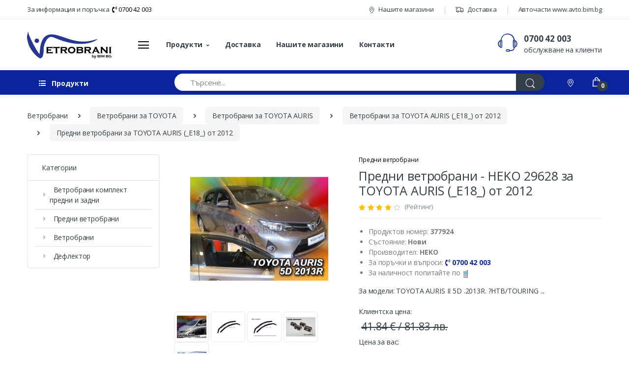

--- FILE ---
content_type: text/html; charset=UTF-8
request_url: https://vetrobrani.website/predni-vetrobrani-za-TOYOTA-AURIS-ot-2010_p377924m1070.html
body_size: 11494
content:
<!DOCTYPE html>
<html lang="bg">
<head>
<meta http-equiv="Content-Type" content="text/html; charset=utf-8" />
<title>Предни ветробрани - HEKO 29628 за TOYOTA AURIS (_E18_) от 2012 | VETROBRANI.website</title>
<meta name="description" content="Предни ветробрани - HEKO 29628 за ТОЙОТА AURIS (_E18_) от 2012 с опция за безплатна доставка в цяла 	България. За модели: TOYOTA AURIS II 5D .2013R. ?HTB/TOURING " />
<meta name="keywords" content="Предни, ветробраниHEKO, 29628, за, ТОЙОТА, AURIS, (_E18_), от, 2012, с, опция, за, безплатна, доставка, в, цяла, 	България, За, модели:, TOYOTA, AURIS, II, 5D, 2013R, ?HTBTOURING, " />
<link rel="canonical" href="https://vetrobrani.website/predni-vetrobrani-za-toyota-auris-ot-2010-p377924m1070.html" />

<meta property="fb:app_id" content="1425273284385221" />
<meta property="og:title" content="Предни ветробрани - HEKO 29628 за TOYOTA AURIS (_E18_) от 2012 | VETROBRANI.website" />
<meta property="og:type"  content="og:product" />
<meta property="og:url" content="https://vetrobrani.website/predni-vetrobrani-za-toyota-auris-ot-2010-p377924m1070.html" />
<meta property="og:image" content="https://www.vetrobrani.website/images_parts/377924.jpg" />
<meta property="og:description" content="Предни ветробрани - HEKO 29628 за ТОЙОТА AURIS (_E18_) от 2012 с опция за безплатна доставка в цяла 	България. За модели: TOYOTA AURIS II 5D .2013R. ?HTB/TOURING " />    <meta property="product:price:amount" content="33.51"/>
    <meta property="product:price:currency" content="EUR"/>
<meta property="og:site_name" content="vetrobrani.website" />
<meta property="fb:admins" content="100000631550129" />
<meta http-equiv="Content-Type" content="text/html; charset=utf-8" />
<meta http-equiv="X-UA-Compatible" content="IE=edge">
<meta name="viewport" content="width=device-width, initial-scale=1, shrink-to-fit=no">
<link rel="alternate" href="/rss-feed/"  type="application/rss+xml" />

<link rel="apple-touch-icon" sizes="180x180" href="/images/vetrobrani.website/apple-touch-icon.png">
<link rel="icon" type="image/png" sizes="32x32" href="/images/vetrobrani.website/favicon-32x32.png">
<link rel="icon" type="image/png" sizes="16x16" href="/images/vetrobrani.website/favicon-16x16.png">
<link rel="manifest" href="/images/vetrobrani.website/site.webmanifest">
<link rel="mask-icon" href="/images/vetrobrani.website/safari-pinned-tab.svg" color="#5bbad5">
<meta name="msapplication-TileColor" content="#ffffff">
<meta name="theme-color" content="#ffffff">

<link defer href="https://fonts.googleapis.com/css?family=Open+Sans:300,300i,400,400i,600,600i,700,700i,800,800i&display=swap" rel="stylesheet">
<link rel="stylesheet" href="/layouts/vetrobrani.website/vendor/animate.css/animate.min.css">
<link rel="stylesheet" href="/layouts/vetrobrani.website/vendor/font-awesome/css/fontawesome-all.min.css">
<link rel="stylesheet" href="/layouts/vetrobrani.website/css/font-electro.css">
<link rel="stylesheet" href="/layouts/vetrobrani.website/vendor/hs-megamenu/src/hs.megamenu.css">

    <link rel="stylesheet" href="/layouts/vetrobrani.website/css/production/app.css">
<script type="application/ld+json">
        {
            "@context": "http://schema.org",
            "@type": "WebSite",
            "url": "https://vetrobrani.website",
            "potentialAction": {
                "@type": "SearchAction",
                "target": "https://vetrobrani.website/?page=parts-search-list&var={var}",
                "query-input": "required name=var"
            }
        }
    </script>
<script type="text/javascript">var _jqq = [];var $ = function(fn) {_jqq.push(fn);};</script>
<script type="text/javascript">
    var _gaq = _gaq || [];
    _gaq.push(['_setAccount', 'UA-17754013-8']);
    _gaq.push(['_trackPageview']);

    (function() {
        var ga = document.createElement('script'); ga.type = 'text/javascript'; ga.async = true;
        ga.src = ('https:' == document.location.protocol ? 'https://ssl' : 'http://www') + '.google-analytics.com/ga.js';
        var s = document.getElementsByTagName('script')[0]; s.parentNode.insertBefore(ga, s);
    })();
</script>
</head>
<body itemscope itemtype="https://schema.org/ItemPage">
<header itemscope itemtype="https://schema.org/WPHeader" id="header" class="u-header u-header-left-aligned-nav">
    <div class="u-header__section">
        <div class="u-header-topbar py-2 d-none d-xl-block">
            <div class="container">
                <div class="d-flex align-items-center">
                    <div class="topbar-left">
                                                <span class="text-gray-90 font-size-13 hover-on-dark">
                            За информация и поръчка &nbsp;<a href="tel:+359 700 42 003" class="text-black"><svg style="margin-bottom: 0; width: .75em; height: 1em; vertical-align: -.125em" aria-hidden="true" data-prefix="fas" data-icon="phone-volume" role="img" xmlns="http://www.w3.org/2000/svg" viewBox="0 0 384 512" data-fa-i2svg=""><path fill="currentColor" d="M97.333 506.966c-129.874-129.874-129.681-340.252 0-469.933 5.698-5.698 14.527-6.632 21.263-2.422l64.817 40.513a17.187 17.187 0 0 1 6.849 20.958l-32.408 81.021a17.188 17.188 0 0 1-17.669 10.719l-55.81-5.58c-21.051 58.261-20.612 122.471 0 179.515l55.811-5.581a17.188 17.188 0 0 1 17.669 10.719l32.408 81.022a17.188 17.188 0 0 1-6.849 20.958l-64.817 40.513a17.19 17.19 0 0 1-21.264-2.422zM247.126 95.473c11.832 20.047 11.832 45.008 0 65.055-3.95 6.693-13.108 7.959-18.718 2.581l-5.975-5.726c-3.911-3.748-4.793-9.622-2.261-14.41a32.063 32.063 0 0 0 0-29.945c-2.533-4.788-1.65-10.662 2.261-14.41l5.975-5.726c5.61-5.378 14.768-4.112 18.718 2.581zm91.787-91.187c60.14 71.604 60.092 175.882 0 247.428-4.474 5.327-12.53 5.746-17.552.933l-5.798-5.557c-4.56-4.371-4.977-11.529-.93-16.379 49.687-59.538 49.646-145.933 0-205.422-4.047-4.85-3.631-12.008.93-16.379l5.798-5.557c5.022-4.813 13.078-4.394 17.552.933zm-45.972 44.941c36.05 46.322 36.108 111.149 0 157.546-4.39 5.641-12.697 6.251-17.856 1.304l-5.818-5.579c-4.4-4.219-4.998-11.095-1.285-15.931 26.536-34.564 26.534-82.572 0-117.134-3.713-4.836-3.115-11.711 1.285-15.931l5.818-5.579c5.159-4.947 13.466-4.337 17.856 1.304z"></path></svg> 0700 42 003</a>
                        </span>
                    </div>
                    <div class="topbar-right ml-auto">
                        <ul class="list-inline mb-0">
                            <li class="list-inline-item mr-0 u-header-topbar__nav-item u-header-topbar__nav-item-border">
                                <a href="/za-kontakti.html" class="u-header-topbar__nav-link" title="Нашите магазини">                                    <svg xmlns="http://www.w3.org/2000/svg" width="13" height="13" fill="currentColor" class="bi bi-geo-alt mb-0 mr-1" style="vertical-align: middle;" viewBox="0 0 16 16">
                                        <path d="M12.166 8.94c-.524 1.062-1.234 2.12-1.96 3.07A31.493 31.493 0 0 1 8 14.58a31.481 31.481 0 0 1-2.206-2.57c-.726-.95-1.436-2.008-1.96-3.07C3.304 7.867 3 6.862 3 6a5 5 0 0 1 10 0c0 .862-.305 1.867-.834 2.94zM8 16s6-5.686 6-10A6 6 0 0 0 2 6c0 4.314 6 10 6 10z"/>
                                        <path d="M8 8a2 2 0 1 1 0-4 2 2 0 0 1 0 4zm0 1a3 3 0 1 0 0-6 3 3 0 0 0 0 6z"/>
                                    </svg>
                                    Нашите магазини</a>
                            </li>
                            <li class="list-inline-item mr-0 u-header-topbar__nav-item u-header-topbar__nav-item-border">
                                <a href="/dostavka-p22.html" class="u-header-topbar__nav-link" title="Доставка"><i class="ec ec-transport mr-1"></i> Доставка</a>
                            </li>
                            <li class="list-inline-item mr-0 u-header-topbar__nav-item u-header-topbar__nav-item-border">
                                <a href="https://www.avto.bim.bg/" class="u-header-topbar__nav-link" target="_blank" title="Авточасти www.avto.bim.bg">Авточасти www.avto.bim.bg</a>
                            </li>
                                                    </ul>
                    </div>
                </div>
            </div>
        </div>
        <div class="py-2 py-xl-4 bg-primary-down-lg" style="background: #fff !important;">
            <div class="container my-0dot5 my-xl-0">
                <div class="row align-items-center">
                    <div class="col-auto">
                        <nav class="navbar navbar-expand u-header__navbar py-0 justify-content-xl-between">
                            <a style="width: auto !important;" href="/" rel="home" class="order-1 order-xl-0 navbar-brand u-header__navbar-brand u-header__navbar-brand-center" aria-label="VETROBRANI.website">
                                <link itemprop="url" href="http://vetrobrani.website">
                                <img src="/images/vetrobrani.website/logo.png" style=" width: 173px; "  width="173"   alt="VETROBRANI.website" />
                            </a>
                            <button id="sidebarHeaderInvokerMenu" aria-label="Меню" type="button" class="navbar-toggler d-block btn u-hamburger mr-3 mr-xl-0" aria-controls="sidebarHeader"
                                    aria-haspopup="true" aria-expanded="false" data-unfold-event="click"
                                    data-unfold-hide-on-scroll="false" data-unfold-target="#sidebarHeader1" data-unfold-type="css-animation" data-unfold-animation-in="fadeInLeft" data-unfold-animation-out="fadeOutLeft" data-unfold-duration="500"><span id="hamburgerTriggerMenu" class="u-hamburger__box"><span class="u-hamburger__inner"></span></span>
                            </button>
                        </nav>
                        <aside id="sidebarHeader1" class="u-sidebar u-sidebar--left" aria-labelledby="sidebarHeaderInvokerMenu">
                            <div class="u-sidebar__scroller">
                                <div class="u-sidebar__container">
                                    <div class="u-header-sidebar__footer-offset pb-0">
                                        <div class="position-absolute top-0 right-0 z-index-2 pt-4 pr-3">
                                            <button type="button" class="close ml-auto"
                                                    aria-controls="sidebarHeader" aria-haspopup="true" aria-expanded="false" data-unfold-event="click" data-unfold-hide-on-scroll="false" data-unfold-target="#sidebarHeader1"
                                                    data-unfold-type="css-animation" data-unfold-animation-in="fadeInLeft" data-unfold-animation-out="fadeOutLeft" data-unfold-duration="500">
                                                <span aria-hidden="true"><i class="ec ec-close-remove text-gray-90 font-size-20"></i></span>
                                            </button>
                                        </div>
                                        <div class="js-scrollbar u-sidebar__body">
                                            <div id="headerSidebarContent" class="u-sidebar__content u-header-sidebar__content pl-1">
                                                <a class="d-flex ml-0 navbar-brand u-header__navbar-brand u-header__navbar-brand-vertical" href="/" aria-label="VETROBRANI.website">
                                                    <img src="/images/vetrobrani.website/logo.png" style="width: 250px;" width="100" alt="VETROBRANI.website" />
                                                </a>
                                                <ul id="headerSidebarList" class="u-header-collapse__nav">
                                                                                                            <li>
                                                            <a class="nav-link u-header__nav-link" href="/vetrobrani-komplekt-predni-i-zadni_tb890" itemprop="url" title="Ветробрани комплект предни и задни">Ветробрани комплект предни и задни</a>
                                                        </li>
                                                                                                            <li>
                                                            <a class="nav-link u-header__nav-link" href="/predni-vetrobrani_tb888" itemprop="url" title="Предни ветробрани">Предни ветробрани</a>
                                                        </li>
                                                                                                            <li>
                                                            <a class="nav-link u-header__nav-link" href="/vetrobrani_tb385" itemprop="url" title="Ветробрани">Ветробрани</a>
                                                        </li>
                                                                                                            <li>
                                                            <a class="nav-link u-header__nav-link" href="/deflektor_tb891" itemprop="url" title="Дефлектор">Дефлектор</a>
                                                        </li>
                                                                                                    </ul>
                                            </div>
                                        </div>
                                    </div>
                                </div>
                            </div>
                        </aside>
                    </div>
                    <div class="col d-none d-xl-block">
                        <nav class="js-mega-menu navbar navbar-expand-md u-header__navbar u-header__navbar--no-space">
                            <div id="navBar" class="collapse navbar-collapse u-header__navbar-collapse">
                                <ul class="navbar-nav u-header__navbar-nav">
                                    <li class="nav-item hs-has-sub-menu u-header__nav-item"
                                        data-event="hover"
                                        data-animation-in="slideInUp"
                                        data-animation-out="fadeOut">
                                        <a class="nav-link u-header__nav-link u-header__nav-link-toggle" href="javascript:;" aria-haspopup="true" aria-expanded="false">Продукти</a>
                                        <ul class="hs-sub-menu u-header__sub-menu" style="min-width: 230px;">
                                                                                            <li>
                                                    <a class="nav-link u-header__sub-menu-nav-link" href="/vetrobrani-komplekt-predni-i-zadni_tb890" itemprop="url" title="Ветробрани комплект предни и задни">Ветробрани комплект предни и задни</a>
                                                </li>
                                                                                            <li>
                                                    <a class="nav-link u-header__sub-menu-nav-link" href="/predni-vetrobrani_tb888" itemprop="url" title="Предни ветробрани">Предни ветробрани</a>
                                                </li>
                                                                                            <li>
                                                    <a class="nav-link u-header__sub-menu-nav-link" href="/vetrobrani_tb385" itemprop="url" title="Ветробрани">Ветробрани</a>
                                                </li>
                                                                                            <li>
                                                    <a class="nav-link u-header__sub-menu-nav-link" href="/deflektor_tb891" itemprop="url" title="Дефлектор">Дефлектор</a>
                                                </li>
                                                                                    </ul>
                                    </li>
                                    <li class="nav-item u-header__nav-item">
                                        <a class="nav-link u-header__nav-link" href="/dostavka-p22.html" title="Доставка">Доставка</a>
                                    </li>
                                    <li class="nav-item u-header__nav-item">
                                        <a class="nav-link u-header__nav-link" href="/za-kontakti.html" title="Нашите магазини">Нашите магазини</a>
                                    </li>
                                    <li class="nav-item u-header__nav-item">
                                        <a class="nav-link u-header__nav-link" href="/za-kontakti.html" title="Контакти">Контакти</a>
                                    </li>
                                </ul>
                            </div>
                        </nav>
                    </div>
                    <div class="d-none d-xl-block col-md-auto">
                        <div class="d-flex">
                            <i class="ec ec-support font-size-50 text-primary"></i>                             <div class="ml-2">
                                <div class="phone" style="font-size: 17px;">
                                    <strong><a href="tel:+359 700 42 003" class="text-gray-90">0700 42 003</a></strong>
                                </div>
                                <div class="email">
                                    <span class="text-gray-90">обслужване на клиенти</span>
                                </div>
                            </div>
                        </div>
                    </div>
                    <div class="d-xl-none col col-xl-auto text-right text-xl-left pl-0 pl-xl-3 position-static">
                        <div class="d-inline-flex">
                            <ul class="d-flex list-unstyled mb-0 align-items-center">
                                <li class="col d-xl-none pt-0 px-1 px-sm-3 position-static">
                                    <a href="/za-kontakti.html" aria-label="Контакти" class="text-gray-90" data-toggle="tooltip" data-placement="top" title="" data-original-title="Контакти">
                                        <svg xmlns="http://www.w3.org/2000/svg" width="18" height="18" fill="currentColor" class="bi bi-geo-alt mb-0 ml-0 mr-1" style="vertical-align: middle; margin-top: -3px;" viewBox="0 0 16 16">
                                            <path d="M12.166 8.94c-.524 1.062-1.234 2.12-1.96 3.07A31.493 31.493 0 0 1 8 14.58a31.481 31.481 0 0 1-2.206-2.57c-.726-.95-1.436-2.008-1.96-3.07C3.304 7.867 3 6.862 3 6a5 5 0 0 1 10 0c0 .862-.305 1.867-.834 2.94zM8 16s6-5.686 6-10A6 6 0 0 0 2 6c0 4.314 6 10 6 10z"></path>
                                            <path d="M8 8a2 2 0 1 1 0-4 2 2 0 0 1 0 4zm0 1a3 3 0 1 0 0-6 3 3 0 0 0 0 6z"></path>
                                        </svg>
                                    </a>
                                </li>
                                <li class="col d-xl-none px-2 px-sm-3 position-static">
                                    <a id="searchClassicInvoker" class="font-size-22 text-gray-90 text-lh-1 btn-text-secondary" href="javascript:;" role="button"
                                       data-toggle="tooltip"
                                       data-placement="top"
                                       title="Търсене"
                                       aria-controls="searchClassic"
                                       aria-haspopup="true"
                                       aria-expanded="false"
                                       data-unfold-target="#searchClassic"
                                       data-unfold-type="css-animation"
                                       data-unfold-duration="300"
                                       data-unfold-delay="300"
                                       data-unfold-hide-on-scroll="true"
                                       data-unfold-animation-in="slideInUp"
                                       data-unfold-animation-out="fadeOut">
                                        <span class="ec ec-search"></span>
                                    </a>
                                    <div id="searchClassic" class="dropdown-menu dropdown-unfold dropdown-menu-right left-0 mx-2" aria-labelledby="searchClassicInvoker">
                                        <form class="js-focus-state input-group px-3">
                                            <input type="hidden" name="page" value="parts-search-list">
                                            <input class="form-control" type="text" placeholder="Търсене...">
                                            <div class="input-group-append">
                                                <button class="btn btn-primary px-3" type="submit"><i class="font-size-18 ec ec-search"></i></button>
                                            </div>
                                        </form>
                                    </div>
                                </li>
                                <li class="col pr-xl-0 px-2 px-sm-3">
                                    <a href="/kolichka.html" class="text-gray-90 position-relative d-flex " data-toggle="tooltip" data-placement="top" title="Количка">
                                        <i class="font-size-22 ec ec-shopping-bag"></i>
                                        <span class="width-22 height-22 bg-dark position-absolute d-flex align-items-center justify-content-center rounded-circle left-12 top-8 font-weight-bold font-size-12 text-white">0</span>
                                                                            </a>
                                </li>
                            </ul>
                        </div>
                    </div>
                </div>
            </div>
        </div>
        <div class="d-none d-xl-block bg-primary">
            <div class="container">
                <div class="row align-items-stretch min-height-50">
                    <div class="col-md-auto d-none d-xl-flex align-items-end">
                        <div class="max-width-270 min-width-270">
                            <div id="basicsAccordion">
                                <div class="card border-0">
                                    <div class="card-header card-collapse border-0" id="basicsHeadingOne">
                                        <button type="button" class="btn-link btn-remove-focus btn-block d-flex card-btn py-3 text-lh-1 px-4 shadow-none btn-primary border-0 font-weight-bold text-gray-90 collapsed"
                                                data-toggle="collapse"
                                                data-target="#basicsCollapseOne"
                                                aria-expanded="true"
                                                aria-controls="basicsCollapseOne">
                                                <span class="ml-0 text-white mr-2">
                                                    <span class="fa fa-list-ul"></span>
                                                </span>
                                            <span class="pl-1 text-white">Продукти</span>
                                        </button>
                                    </div>
                                    <div id="basicsCollapseOne" class="collapse vertical-menu "
                                         aria-labelledby="basicsHeadingOne"
                                         data-parent="#basicsAccordion">
                                        <div class="card-body p-0">
                                            <nav class="js-mega-menu navbar navbar-expand-xl u-header__navbar u-header__navbar--no-space hs-menu-initialized">
                                                <div id="navBar" class="collapse navbar-collapse u-header__navbar-collapse">
                                                    <ul class="navbar-nav u-header__navbar-nav">
                                                                                                                    <li class="nav-item u-header__nav-item" data-event="hover" data-position="left">
                                                                <a class="nav-link u-header__nav-link" href="/vetrobrani-komplekt-predni-i-zadni_tb890" itemprop="url" title="Ветробрани комплект предни и задни">Ветробрани комплект предни и задни</a>
                                                            </li>
                                                                                                                    <li class="nav-item u-header__nav-item" data-event="hover" data-position="left">
                                                                <a class="nav-link u-header__nav-link" href="/predni-vetrobrani_tb888" itemprop="url" title="Предни ветробрани">Предни ветробрани</a>
                                                            </li>
                                                                                                                    <li class="nav-item u-header__nav-item" data-event="hover" data-position="left">
                                                                <a class="nav-link u-header__nav-link" href="/vetrobrani_tb385" itemprop="url" title="Ветробрани">Ветробрани</a>
                                                            </li>
                                                                                                                    <li class="nav-item u-header__nav-item" data-event="hover" data-position="left">
                                                                <a class="nav-link u-header__nav-link" href="/deflektor_tb891" itemprop="url" title="Дефлектор">Дефлектор</a>
                                                            </li>
                                                                                                            </ul>
                                                </div>
                                            </nav>
                                        </div>
                                    </div>
                                </div>
                            </div>
                        </div>
                    </div>
                    <div class="col align-self-center">
                        <form class="mb-0">
                            <input type="hidden" name="page" value="parts-search-list">
                            <label class="sr-only" for="searchproduct">Търсене</label>
                            <div class="input-group">
                                <input type="text" class="form-control text-gray-90 py-2 pl-5 font-size-15 border-0 height-35 rounded-left-pill" name="var" id="searchproduct-item" placeholder="Търсене..." aria-label="Търсене..." aria-describedby="searchProduct1" required>
                                <div class="input-group-append">
                                    <button aria-label="Търси" type="submit" class="btn btn-dark height-35 py-2 px-3 rounded-right-pill" id="searchProduct1">
                                        <span class="ec ec-search font-size-24"></span>
                                    </button>
                                </div>
                            </div>
                        </form>
                    </div>
                    <div class="col-md-auto align-self-center">
                        <div class="d-flex">
                            <ul class="d-flex list-unstyled mb-0">
                                <li class="col"><a href="/za-kontakti.html" aria-label="Контакти" class="text-white" data-toggle="tooltip" data-placement="top" title="Контакти">
                                        <svg xmlns="http://www.w3.org/2000/svg" width="16" height="16" fill="currentColor" class="bi bi-geo-alt mb-0 mr-1" style="vertical-align: middle;" viewBox="0 0 16 16">
                                            <path d="M12.166 8.94c-.524 1.062-1.234 2.12-1.96 3.07A31.493 31.493 0 0 1 8 14.58a31.481 31.481 0 0 1-2.206-2.57c-.726-.95-1.436-2.008-1.96-3.07C3.304 7.867 3 6.862 3 6a5 5 0 0 1 10 0c0 .862-.305 1.867-.834 2.94zM8 16s6-5.686 6-10A6 6 0 0 0 2 6c0 4.314 6 10 6 10z"></path>
                                            <path d="M8 8a2 2 0 1 1 0-4 2 2 0 0 1 0 4zm0 1a3 3 0 1 0 0-6 3 3 0 0 0 0 6z"></path>
                                        </svg>
                                    </a>
                                </li>
                                <li class="col pr-0">
                                    <a href="/kolichka.html" class="text-white position-relative d-flex " data-toggle="tooltip" data-placement="top" title="Количка">
                                        <i class="font-size-22 ec ec-shopping-bag"></i>
                                        <span class="width-22 height-22 bg-dark position-absolute flex-content-center text-white rounded-circle left-12 top-8 font-weight-bold font-size-12">0</span>
                                                                            </a>
                                </li>
                            </ul>
                        </div>
                    </div>
                </div>
            </div>
        </div>
    </div>
    <div class="">
                    </div>
</header>
    <div class="container">
        <div class="bg-gray-13 bg-md-transparent">
            <div class="my-md-3">
                <nav aria-label="breadcrumb">
                    <ol class="breadcrumb mb-3 flex-nowrap flex-xl-wrap overflow-auto overflow-xl-visble" itemscope itemtype="http://schema.org/BreadcrumbList">
                        <li class="breadcrumb-item flex-shrink-0 flex-xl-shrink-1" itemprop="itemListElement" itemscope="" itemtype="http://schema.org/ListItem">
                            <a itemprop="item" title="Ветробрани" href="https://vetrobrani.website/" content="https://vetrobrani.website/">
                                <span itemprop="name" content="Ветробрани">Ветробрани</span>
                            </a>
                            <meta itemprop="position" content="1">
                        </li>
                                                <li  class="breadcrumb-item flex-shrink-0 flex-xl-shrink-1" itemprop="itemListElement" itemscope="" itemtype="http://schema.org/ListItem">
                            <a itemprop="item" title="Ветробрани за TOYOTA" href="https://vetrobrani.website/vetrobrani-za-toyota_b34.html" content="https://vetrobrani.website/vetrobrani-za-toyota_b34.html">
                                <span itemprop="name" content="Ветробрани за TOYOTA">Ветробрани за TOYOTA</span>
                            </a>
                            <meta itemprop="position" content="2">
                        </li>
                        <li  class="breadcrumb-item flex-shrink-0 flex-xl-shrink-1" itemprop="itemListElement" itemscope="" itemtype="http://schema.org/ListItem">
                            <a href="https://vetrobrani.website/vetrobrani-za-toyota-auris-sid226.html" itemprop="item" title="Ветробрани за TOYOTA AURIS" content="https://vetrobrani.website/vetrobrani-za-toyota-auris-sid226.html">
                                <span itemprop="name" content="Ветробрани за TOYOTA AURIS">Ветробрани за TOYOTA AURIS</span>
                            </a>
                            <meta itemprop="position" content="3">
                        </li>
                        <li class="breadcrumb-item flex-shrink-0 flex-xl-shrink-1 active" itemprop="itemListElement" itemscope="" itemtype="http://schema.org/ListItem">
                            <a href="https://vetrobrani.website/vetrobrani-za-TOYOTA-AURIS-_E18_-от-2012_m1070.html" itemprop="item" title="Ветробрани за TOYOTA AURIS (_E18_) от 2012" content="https://vetrobrani.website/vetrobrani-za-TOYOTA-AURIS-_E18_-от-2012_m1070.html">
                                <span itemprop="name" content="Ветробрани за TOYOTA AURIS (_E18_) от 2012">Ветробрани за TOYOTA AURIS (_E18_) от 2012</span>
                            </a>
                            <meta itemprop="position" content="4">
                        </li>
                                                                        <li  class="breadcrumb-item flex-shrink-0 flex-xl-shrink-1 active" itemprop="itemListElement" itemscope="" itemtype="http://schema.org/ListItem">
                            <a href="https://vetrobrani.website/predni-vetrobrani-za-TOYOTA-AURIS-ot-2010_t888m1070.html" itemprop="item" title="Предни ветробрани за TOYOTA AURIS (_E18_) от 2012" content="https://vetrobrani.website/predni-vetrobrani-za-TOYOTA-AURIS-ot-2010_t888m1070.html">
                                <span itemprop="name" content="Предни ветробрани за TOYOTA AURIS (_E18_) от 2012">Предни ветробрани за TOYOTA AURIS (_E18_) от 2012</span>
                            </a>
                            <meta itemprop="position" content="5">
                        </li>
                                            </ol>
                </nav>
            </div>
        </div>
        <div class="row">
            <div class="d-none d-xl-block col-xl-3 col-wd-2gdot5">
                <div class="mb-8 border border-width-2 border-color-3 borders-radius-6">
                    <!-- List -->
                    <ul id="sidebarNav" class="list-unstyled mb-0 sidebar-navbar view-all">
                        <li><div class="dropdown-title">Категории</div></li>
                                                    <li class="dropdown-toggle dropdown-toggle-collapse" style="white-space: pre-wrap">
                                <a href="/vetrobrani-komplekt-predni-i-zadni-za-TOYOTA-AURIS-ot-2010_m1070t890.html" itemprop="url" title="Ветробрани комплект предни и задни"><i class="fa fa-long-arrow-right theme-font-color" aria-hidden="true"></i>  Ветробрани комплект предни и задни</a>
                            </li>
                                                    <li class="dropdown-toggle dropdown-toggle-collapse" style="white-space: pre-wrap">
                                <a href="/predni-vetrobrani-za-TOYOTA-AURIS-ot-2010_m1070t888.html" itemprop="url" title="Предни ветробрани"><i class="fa fa-long-arrow-right theme-font-color" aria-hidden="true"></i>  Предни ветробрани</a>
                            </li>
                                                    <li class="dropdown-toggle dropdown-toggle-collapse" style="white-space: pre-wrap">
                                <a href="/Vetrobrani-za-TOYOTA-AURIS-ot-2010_m1070t385.html" itemprop="url" title="Ветробрани"><i class="fa fa-long-arrow-right theme-font-color" aria-hidden="true"></i>  Ветробрани</a>
                            </li>
                                                    <li class="dropdown-toggle dropdown-toggle-collapse" style="white-space: pre-wrap">
                                <a href="/deflektor-za-TOYOTA-AURIS-ot-2010_m1070t891.html" itemprop="url" title="Дефлектор"><i class="fa fa-long-arrow-right theme-font-color" aria-hidden="true"></i>  Дефлектор</a>
                            </li>
                                            </ul>
                </div>
             </div>
            <div class="col-xl-9 col-wd-9gdot5">
                <!-- Single Product Body -->
                <div class="mb-xl-5 mb-1">
                    <div class="row">
                        <div class="col-md-5 mb-4 mb-md-0">
                            <div class="p-5">
                                                                                                    <a href="/images_parts/big/377924.jpg" data-fancybox="images">
                                        <img class="img-fluid" itemprop="image" id="mainImage" src="/images_parts/377924.jpg" width="350" height="300" alt="Предни ветробрани - HEKO 29628 за TOYOTA AURIS (_E18_) от 2012" />
                                    </a>
                                                            </div>
                            <div class="mt-3">
                                <a rel="nofollow" href="/images_parts/big/377924-1.jpg" data-fancybox="images"><img itemprop='image' class='img-thumbnail' src='/images_parts/377924-1.jpg' alt='377924-1.jpg' width='70' height='60' /> </a>
<a rel="nofollow" href="/images_parts/big/377924-2.jpg" data-fancybox="images"><img itemprop='image' class='img-thumbnail' src='/images_parts/377924-2.jpg' alt='377924-2.jpg' width='70' height='60' /> </a>
<a rel="nofollow" href="/images_parts/big/377924-3.jpg" data-fancybox="images"><img itemprop='image' class='img-thumbnail' src='/images_parts/377924-3.jpg' alt='377924-3.jpg' width='70' height='60' /> </a>
<a rel="nofollow" href="/images_parts/big/377924-4.jpg" data-fancybox="images"><img itemprop='image' class='img-thumbnail' src='/images_parts/377924-4.jpg' alt='377924-4.jpg' width='70' height='60' /> </a>
<a rel="nofollow" href="/images_parts/big/377924-5.jpg" data-fancybox="images"><img itemprop='image' class='img-thumbnail' src='/images_parts/377924-5.jpg' alt='377924-5.jpg' width='70' height='60' /> </a>
                            </div>
                        </div>
                        <div class="col-md-7 mb-md-6 mb-lg-0" itemscope itemtype="https://schema.org/Product" itemprop="name">
                            <div class="mb-2">
                                <div class="border-bottom mb-3 pb-md-1 pb-3">
                                    <a href="#" class="font-size-12 text-black mb-2 d-inline-block">Предни ветробрани</a>
                                    <h2 class="font-size-25 text-lh-1dot2">Предни ветробрани - HEKO 29628 за TOYOTA AURIS (_E18_) от 2012</h2>
                                    <div class="mb-2">
                                        <div class="d-inline-flex align-items-center small font-size-15 text-lh-1">
                                            <div class="text-warning mr-2">
                                                <small class="fas fa-star"></small>
                                                <small class="fas fa-star"></small>
                                                <small class="fas fa-star"></small>
                                                <small class="fas fa-star"></small>
                                                <small class="far fa-star text-muted"></small>
                                            </div>
                                            <span class="text-secondary font-size-13">(Рейтинг)</span>
                                        </div>
                                    </div>
                                </div>

                                <div class="mb-2">
                                    <ul class="font-size-14 pl-3 ml-1 text-gray-110">
                                                                                                                        <li>Продуктов номер: <strong itemprop="sku" content="377924">377924</strong></li>
                                        <li>Състояние: <strong>Нови</strong></strong></li>
                                        <li>Производител: <strong itemprop="manufacturer">HEKO</strong></li>
                                        <li>За поръчки и въпроси:  <a href="tel:+359 700 42 003"><strong><svg style="margin-bottom: 0; width: .75em; height: 1em; vertical-align: -.125em" aria-hidden="true" data-prefix="fas" data-icon="phone-volume" role="img" xmlns="http://www.w3.org/2000/svg" viewBox="0 0 384 512" data-fa-i2svg=""><path fill="currentColor" d="M97.333 506.966c-129.874-129.874-129.681-340.252 0-469.933 5.698-5.698 14.527-6.632 21.263-2.422l64.817 40.513a17.187 17.187 0 0 1 6.849 20.958l-32.408 81.021a17.188 17.188 0 0 1-17.669 10.719l-55.81-5.58c-21.051 58.261-20.612 122.471 0 179.515l55.811-5.581a17.188 17.188 0 0 1 17.669 10.719l32.408 81.022a17.188 17.188 0 0 1-6.849 20.958l-64.817 40.513a17.19 17.19 0 0 1-21.264-2.422zM247.126 95.473c11.832 20.047 11.832 45.008 0 65.055-3.95 6.693-13.108 7.959-18.718 2.581l-5.975-5.726c-3.911-3.748-4.793-9.622-2.261-14.41a32.063 32.063 0 0 0 0-29.945c-2.533-4.788-1.65-10.662 2.261-14.41l5.975-5.726c5.61-5.378 14.768-4.112 18.718 2.581zm91.787-91.187c60.14 71.604 60.092 175.882 0 247.428-4.474 5.327-12.53 5.746-17.552.933l-5.798-5.557c-4.56-4.371-4.977-11.529-.93-16.379 49.687-59.538 49.646-145.933 0-205.422-4.047-4.85-3.631-12.008.93-16.379l5.798-5.557c5.022-4.813 13.078-4.394 17.552.933zm-45.972 44.941c36.05 46.322 36.108 111.149 0 157.546-4.39 5.641-12.697 6.251-17.856 1.304l-5.818-5.579c-4.4-4.219-4.998-11.095-1.285-15.931 26.536-34.564 26.534-82.572 0-117.134-3.713-4.836-3.115-11.711 1.285-15.931l5.818-5.579c5.159-4.947 13.466-4.337 17.856 1.304z"></path></svg> 0700 42 003</strong></a></li>
                                                                                <li itemprop="availability" content="out_of_stock">За наличност попитайте по <img src='/images/phone.png' title='телефон' alt='телефон' width='16' height='16' /></li>
                                    </ul>
                                </div>
                                                                За модели: TOYOTA AURIS II 5D .2013R. ?HTB/TOURING
... <br /><br />
                                
                                <div class="price-box mb-3">
                                      <div class="product-action-box-row">
            <div class="product-action-box-label align-middle">
                Клиентска цена:
            </div>
            <div class="product-action-box-value" style="text-decoration: line-through">
                        <span class="price-small align-middle">
                        41.84 € / 81.83 лв.
                        </span>
            </div>
        </div><div class="product-action-box-row">
            <div class="product-action-box-label">
                Цена за вас:
            </div>
            <div class="product-action-box-value"> <span class="price-big align-middle"><span itemprop="price">33.51</span> € &nbsp; / <span> &nbsp; 65.54  лв.</span></span></div>
        </div>                                </div>
                                <div class="d-md-flex mb-3 pl-0">
                                                                        <div class="">
                                        <button onclick='window.location.href="https://vetrobrani.website?page=cart-list&addToCart=true&part_id=377924&model_id=1070&quantity=1"' class="btn px-10 btn-primary-dark transition-3d-hover" style="cursor: pointer"><i class="ec ec-add-to-cart mr-2 font-size-20"></i> Поръчай</button>
                                    </div>
                                </div>
                            </div>
                        </div>
                    </div>
                </div>
                <div class="mb-8">
                    <div class="position-relative mx-md-6">
                        <ul class="nav nav-classic nav-tab nav-tab-lg justify-content-xl-center flex-nowrap flex-xl-wrap overflow-auto overflow-xl-visble border-0 pb-1 pb-xl-0 mb-n1 mb-xl-0" id="pills-tab-8" role="tablist">
                                                        <li class="nav-item flex-shrink-0 flex-xl-shrink-1 z-index-2" role="tab" aria-controls="Jpills-two-example1" aria-selected="true">
                                <a class="nav-link active" id="Jpills-two-example1-tab" data-toggle="pill" href="#Jpills-two-example1">Описание</a>
                            </li>
                                                    </ul>
                    </div>
                                       <div class="borders-radius-17 border p-4 mt-4 mt-md-0 px-lg-10 px-xl-4 px-wd-10 py-lg-9 py-xl-5 py-wd-9">
                        <div class="tab-content" id="Jpills-tabContent">
                            <div class="tab-pane fade active show" id="Jpills-two-example1" role="tabpanel" aria-labelledby="Jpills-two-example1-tab">
                                <h3 class="font-size-20 mb-3">Описание на продукт Предни ветробрани - HEKO 29628 за TOYOTA AURIS (_E18_) от 2012</h3>
                                <p itemprop="description"><h4 class="model_row_div_title">За модели:</h4> <div class="model_row_div">TOYOTA AURIS II 5D .2013R. ?HTB/TOURING</div><br />
</p>
                            </div>
                         </div>
                    </div>
                                   </div>
            </div>
        </div>
    </div>
    <style>
        .price-box .product-action-box-value .price-small{
            font-size: 21px;
            text-decoration: line-through;
        }
        .price-box .product-action-box-value .price-big{
            font-size: 36px;
            color: #127cbf;
        }
        .price-box .product-action-box-value {
            text-decoration: none !important;
            padding: 5px;
        }
    </style>
    <footer class="mt-3">
    <div class="bg-primary  py-3 ">
        <div class="container">
            <div class="row align-items-center">
                <div class="col-lg-7 mb-md-3 mb-lg-0">
                    <div class="row align-items-center">
                        <div class="col-auto flex-horizontal-center">
                            <svg xmlns="http://www.w3.org/2000/svg" width="16" height="16" fill="currentColor" class="bi bi-geo-alt mb-0 mr-1" style="color: #fff; vertical-align: middle;" viewBox="0 0 16 16">
                                            <path d="M12.166 8.94c-.524 1.062-1.234 2.12-1.96 3.07A31.493 31.493 0 0 1 8 14.58a31.481 31.481 0 0 1-2.206-2.57c-.726-.95-1.436-2.008-1.96-3.07C3.304 7.867 3 6.862 3 6a5 5 0 0 1 10 0c0 .862-.305 1.867-.834 2.94zM8 16s6-5.686 6-10A6 6 0 0 0 2 6c0 4.314 6 10 6 10z"></path>
                                            <path d="M8 8a2 2 0 1 1 0-4 2 2 0 0 1 0 4zm0 1a3 3 0 1 0 0-6 3 3 0 0 0 0 6z"></path>
                                        </svg>
                            <h2 class="font-size-20 mb-0 ml-3 text-white">VETROBRANI.website</h2>
                        </div>
                        <div class="col my-4 my-md-0">
                            <p class="font-size-15 ml-4 mb-0 text-white">...част от групата на <strong>верига магазини Avto.BIM.BG</strong>.</strong></p>
                        </div>
                    </div>
                </div>
                                <div class="col-2"></div>
                <div class="col-lg-3">
                   <img data-src="/images/vetrobrani.website/avto.bim.bg.png" alt="avto.bim.bg logo" class="lozad" width="230" />
                </div>
                            </div>
        </div>
    </div>
    <div class="pt-8 pb-4 bg-white">
        <div class="container mt-1">
            <div class="row">
                <div class="col-lg-5">
                    <div class="mb-6">
                        <a href="/" class="d-inline-block">
                            <img data-src="/images/vetrobrani.website/logo.png" style="width: 173px;" class="lozad" width="173" alt="VETROBRANI.website" />
                        </a>
                    </div>
                    <div class="mb-4">
                        <div class="row no-gutters">
                            <div class="col-auto">
                                <i class="ec ec-support text-primary font-size-56"></i>
                            </div>
                            <div class="col pl-3">
                                <div class="font-size-13 font-weight-light">Имате въпрос? Искате да поръчате?</div>
                                                                 <a href="tel:+359 700 42 003" class="font-size-20 text-gray-90">0700 42 003</a>
                            </div>
                        </div>
                    </div>
                    <div class="mb-4">
                        <h6 class="mb-1 font-weight-bold">Свържи се с нас</h6>
                        <address class="">
                            Можете да видите нашите магазини в раздел <a href="/za-kontakti.html" class="text-black" title="Нашите магазини">контакти</a>.
                        </address>
                    </div>
                    <div class="my-4 my-md-4">
                        <ul class="list-inline mb-0 opacity-7">
                            <li class="list-inline-item mr-0">
                                <a class="btn font-size-20 btn-icon btn-soft-dark btn-bg-transparent rounded-circle" aria-label="Facebook" href="https://www.facebook.com/avto.bim.bg" title="Facebook">
                                    <span class="fab fa-facebook-f btn-icon__inner"></span>
                                </a>
                            </li>
                            <li class="list-inline-item mr-0">
                                <a class="btn font-size-20 btn-icon btn-soft-dark btn-bg-transparent rounded-circle" aria-label="Twitter" href="https://twitter.com/avtobimbg" title="Twitter">
                                    <span class="fab fa-twitter btn-icon__inner"></span>
                                </a>
                            </li>
                            <li class="list-inline-item mr-0">
                                <a class="btn font-size-20 btn-icon btn-soft-dark btn-bg-transparent rounded-circle" aria-label="Pinterest" href="https://www.pinterest.com/avtobimbg/" title="Pinterest">
                                    <span class="fab fa-pinterest btn-icon__inner"></span>
                                </a>
                            </li>
                        </ul>
                    </div>
                </div>
                <div class="col-lg-7">
                    <div class="row">
                             <div class="col-12 col-md mb-4 mb-md-0"><h6 class="mb-3 font-weight-bold">Категории</h6><ul class="list-group list-group-flush list-group-borderless mb-0 list-group-transparent">                                <li>
                                    <a class="list-group-item list-group-item-action" href="/vetrobrani-komplekt-predni-i-zadni_tb890" itemprop="url" title="Ветробрани комплект предни и задни">Ветробрани комплект предни и задни</a>
                                </li>
                                                            <li>
                                    <a class="list-group-item list-group-item-action" href="/predni-vetrobrani_tb888" itemprop="url" title="Предни ветробрани">Предни ветробрани</a>
                                </li>
                                                            <li>
                                    <a class="list-group-item list-group-item-action" href="/vetrobrani_tb385" itemprop="url" title="Ветробрани">Ветробрани</a>
                                </li>
                                                            <li>
                                    <a class="list-group-item list-group-item-action" href="/deflektor_tb891" itemprop="url" title="Дефлектор">Дефлектор</a>
                                </li>
                            </ul> </div>
                        <div class="col-12 col-md mb-4 mb-md-0">
                            <h6 class="mb-3 font-weight-bold">Информация</h6>
                            <ul class="list-group list-group-flush list-group-borderless mb-0 list-group-transparent">
                                <li><a href="https://www.avto.bim.bg/" class="u-header-topbar__nav-link" target="_blank" title="Авточасти www.avto.bim.bg">Авточасти www.avto.bim.bg</a></li>
                                <li><a class="list-group-item list-group-item-action" href="/dostavka-p22.html">Доставка</a></li>
                                <li><a class="list-group-item list-group-item-action" href="/za-kontakti.html">Контакти</a></li>
                                <li><a class="list-group-item list-group-item-action" target="_blank" href="https://www.avto.bim.bg/obshti-usloviq-za-polzvane-p11.html" rel="nofollow noopener noreferrer">Общи условия</a></li>
                                <li><a class="list-group-item list-group-item-action" target="_blank" href="https://www.avto.bim.bg/politika-za-poveritelnost-cookies-i-gdpr-p13.html" rel="nofollow noopener noreferrer">Лични данни</a></li>
                            </ul>
                        </div>
                    </div>
                </div>
            </div>
        </div>
    </div>
    <div class="bg-gray-14 py-2">
        <div class="container">
            <div class="flex-center-between d-block d-md-flex">
                <div class="mb-3 mb-md-0">© Powered by <span class="font-weight-bold text-gray-90" title="BIM BG">BIM BG</span></div>
                <div class="text-md-right"></div>
            </div>
        </div>
    </div>
</footer>

<button class="js-go-to u-go-to" aria-label="Нагоре" style="border: 0;" data-position='{"bottom": 15, "right": 15 }' data-type="fixed" data-offset-top="400" data-compensation="#header" data-show-effect="slideInUp" data-hide-effect="slideOutDown">
    <span class="fas fa-arrow-up u-go-to__inner"></span>
</button>

<script src="https://code.jquery.com/jquery-3.5.1.min.js" integrity="sha256-9/aliU8dGd2tb6OSsuzixeV4y/faTqgFtohetphbbj0=" crossorigin="anonymous"></script>
<!--<script src="https://code.jquery.com/jquery-3.3.1.min.js" integrity="sha256-FgpCb/KJQlLNfOu91ta32o/NMZxltwRo8QtmkMRdAu8=" crossorigin="anonymous"></script>-->
<script src="/layouts/stelka.bg/vendor/jquery-migrate/dist/jquery-migrate.min.js"></script>
<script src="/layouts/stelka.bg/vendor/popper.js/dist/umd/popper.min.js"></script>
<script src="/layouts/stelka.bg/vendor/bootstrap/bootstrap.min.js"></script>

<script src="/layouts/stelka.bg/vendor/hs-megamenu/src/hs.megamenu.js"></script>

<script src="/layouts/stelka.bg/js/hs.core.js"></script>
<script src="/layouts/stelka.bg/js/components/hs.hamburgers.js"></script>
<script src="/layouts/stelka.bg/js/components/hs.unfold.js"></script>

<script src="/layouts/stelka.bg/js/components/hs.go-to.js"></script>
<script type="text/javascript" src="https://cdn.jsdelivr.net/npm/lozad/dist/lozad.min.js"></script>

<script src="https://cdnjs.cloudflare.com/ajax/libs/fancybox/3.5.7/jquery.fancybox.min.js" integrity="sha512-uURl+ZXMBrF4AwGaWmEetzrd+J5/8NRkWAvJx5sbPSSuOb0bZLqf+tOzniObO00BjHa/dD7gub9oCGMLPQHtQA==" crossorigin="anonymous" referrerpolicy="no-referrer"></script>
<link rel="stylesheet" href="https://cdnjs.cloudflare.com/ajax/libs/fancybox/3.5.7/jquery.fancybox.min.css" integrity="sha512-H9jrZiiopUdsLpg94A333EfumgUBpO9MdbxStdeITo+KEIMaNfHNvwyjjDJb+ERPaRS6DpyRlKbvPUasNItRyw==" crossorigin="anonymous" referrerpolicy="no-referrer" />
<script>const observer = lozad(); observer.observe();</script>
<script>
    $(window).on('load', function () {
        $('.js-mega-menu').HSMegaMenu({
            event: 'hover',
            direction: 'horizontal',
            pageContainer: $('.container'),
            breakpoint: 767.98,
            hideTimeOut: 0
        });
    });

    $(document).on('ready', function () {
                // initialization of go to
        $.HSCore.components.HSGoTo.init('.js-go-to');

        // initialization of hamburgers
        $.HSCore.components.HSHamburgers.init('#hamburgerTrigger');

        // initialization of unfold component
        $.HSCore.components.HSUnfold.init($('[data-unfold-target]'), {
            beforeClose: function () {
                $('#hamburgerTrigger').removeClass('is-active');
            },
            afterClose: function() {
                $('#headerSidebarList .collapse.show').collapse('hide');
            }
        });

        $('#headerSidebarList [data-toggle="collapse"]').on('click', function (e) {
            e.preventDefault();

            var target = $(this).data('target');

            if($(this).attr('aria-expanded') === "true") {
                $(target).collapse('hide');
            } else {
                $(target).collapse('show');
            }
        });

        // initialization of unfold component
        $.HSCore.components.HSUnfold.init($('[data-unfold-target]'));
          $("#mainImage2").fancybox({
          openEffect: 'fade',
          closeEffect: 'fade',
          nextEffect: 'none',
          prevEffect: 'none',
          helpers: {
            buttons: {
              position: 'top'
            },
            title: {
              type: 'float'
            }
          }
      });
          });
</script>
<script>$(function() {$.each(_jqq, function(i, fn) {fn();});});</script>
</body>
</html>


--- FILE ---
content_type: text/css, text/css
request_url: https://vetrobrani.website/layouts/vetrobrani.website/css/font-electro.css
body_size: 697
content:
@charset "UTF-8";

@font-face {
  font-family: "font-electro";
  src:url("../fonts/font-electro.eot");
  src:url("../fonts/font-electro.eot?#iefix") format("embedded-opentype"),
    url("../fonts/font-electro.woff") format("woff"),
    url("../fonts/font-electro.ttf") format("truetype"),
    url("../fonts/font-electro.svg#font-electro") format("svg");
  font-weight: normal;
  font-style: normal;
  font-display: swap;
}

[data-icon]:before {
    font-family: "font-electro" !important;
    content: attr(data-icon);
    font-style: normal !important;
    font-weight: normal !important;
    font-variant: normal !important;
    text-transform: none !important;
    speak: none;
    line-height: 1;
    -webkit-font-smoothing: antialiased;
    -moz-osx-font-smoothing: grayscale;
}

[class^="icon-"]:before,
[class*=" icon-"]:before {
    font-family: "font-electro" !important;
    font-style: normal !important;
    font-weight: normal !important;
    font-variant: normal !important;
    text-transform: none !important;
    speak: none;
    vertical-align: middle;
    -webkit-font-smoothing: antialiased;
    -moz-osx-font-smoothing: grayscale;
}

.ec {
    display: inline-block;
    font: normal normal normal 14px/1 font-electro;
    font-size: inherit;
    text-rendering: auto;
    vertical-align: middle;
    -webkit-font-smoothing: antialiased;
    -moz-osx-font-smoothing: grayscale;
}

.ec-menu:before {
  content: "\61";
}
.ec-list-view-medium:before {
  content: "\62";
}
.ec-transport:before {
  content: "\63";
}
.ec-add-to-cart:before {
  content: "\64";
}
.ec-arrow-right-categproes:before {
  content: "\65";
}
.ec-comment:before {
  content: "\66";
}
.ec-compare:before {
  content: "\67";
}
.ec-customers:before {
  content: "\68";
}
.ec-dollar:before {
  content: "\69";
}
.ec-favorites:before {
  content: "\6a";
}
.ec-grid-view:before {
  content: "\6b";
}
.ec-list-view:before {
  content: "\6c";
}
.ec-blog-likes:before {
  content: "\6d";
}
.ec-phone:before {
  content: "\6e";
}
.ec-returning:before {
  content: "\6f";
}
.ec-search:before {
  content: "\70";
}
.ec-shopping-bag:before {
  content: "\71";
}
.ec-support:before {
  content: "\72";
}
.ec-tag:before {
  content: "\73";
}
.ec-thing-arrow-right:before {
  content: "\74";
}
.ec-user:before {
  content: "\75";
}
.ec-category-icon:before {
  content: "\76";
}
.ec-mail:before {
  content: "\77";
}
.ec-map-pointer:before {
  content: "\78";
}
.ec-newsletter:before {
  content: "\79";
}
.ec-close-remove:before {
  content: "\7a";
}
.ec-payment:before {
  content: "\41";
}
.ec-arrow-down-search:before {
  content: "\42";
}
.ec-list-view-small:before {
  content: "\43";
}
.ec-cameras:before {
  content: "\44";
}
.ec-drone:before {
  content: "\45";
}
.ec-gamepad:before {
  content: "\46";
}
.ec-headphones:before {
  content: "\47";
}
.ec-laptop:before {
  content: "\48";
}
.ec-printer:before {
  content: "\49";
}
.ec-smartphones:before {
  content: "\4a";
}
.ec-smartwatch:before {
  content: "\4b";
}
.ec-speaker:before {
  content: "\4c";
}
.ec-tvs:before {
  content: "\4d";
}
